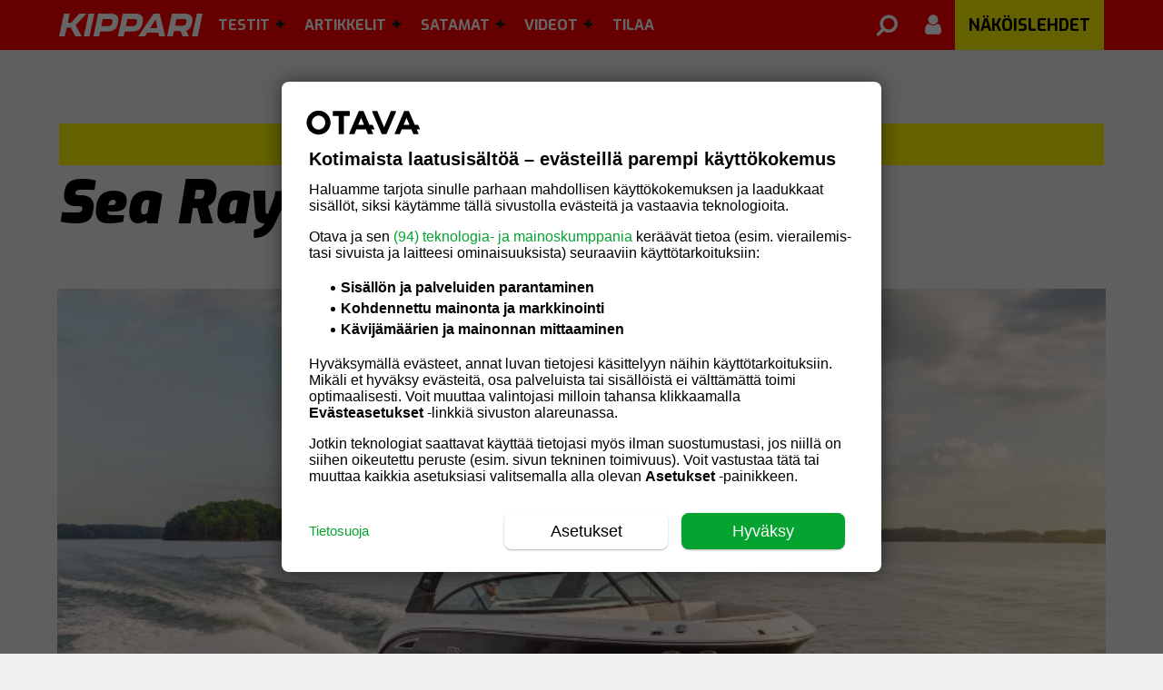

--- FILE ---
content_type: text/html; charset=UTF-8
request_url: https://kipparilehti.fi/avainsana/sea-ray/
body_size: 19805
content:
<!DOCTYPE html>
<html lang="fi" class="no-js">
<head>
  <meta charset="UTF-8">
  <meta name="viewport" content="width=device-width, initial-scale=1.0, maximum-scale=1.0, 
     user-scalable=0">
  <link rel="icon" type="image/png" sizes="16x16" href="https://kipparilehti.fi/wp-content/themes/om-kipparilehti-theme/favicon-16x16.png">
  <link rel="icon" type="image/png" sizes="32x32" href="https://kipparilehti.fi/wp-content/themes/om-kipparilehti-theme/favicon-32x32.png">
  <link rel="apple-touch-icon" sizes="57x57" href="https://kipparilehti.fi/wp-content/themes/om-kipparilehti-theme/assets/img/apple-icon-57.png">
  <link rel="apple-touch-icon" sizes="60x60" href="https://kipparilehti.fi/wp-content/themes/om-kipparilehti-theme/assets/img/apple-icon-60.png">
  <link rel="apple-touch-icon" sizes="72x72" href="https://kipparilehti.fi/wp-content/themes/om-kipparilehti-theme/assets/img/apple-icon-72.png">
  <link rel="apple-touch-icon" sizes="76x76" href="https://kipparilehti.fi/wp-content/themes/om-kipparilehti-theme/assets/img/apple-icon-76.png">
  <link rel="apple-touch-icon" sizes="114x114" href="https://kipparilehti.fi/wp-content/themes/om-kipparilehti-theme/assets/img/apple-icon-114.png">
  <link rel="apple-touch-icon" sizes="120x120" href="https://kipparilehti.fi/wp-content/themes/om-kipparilehti-theme/assets/img/apple-icon-120.png">
  <link rel="apple-touch-icon" sizes="144x144" href="https://kipparilehti.fi/wp-content/themes/om-kipparilehti-theme/assets/img/apple-icon-144.png">
  <link rel="apple-touch-icon" sizes="152x152" href="https://kipparilehti.fi/wp-content/themes/om-kipparilehti-theme/assets/img/apple-icon-152.png">
  <link rel="apple-touch-icon" sizes="180x180" href="https://kipparilehti.fi/wp-content/themes/om-kipparilehti-theme/assets/img/apple-icon-180.png">
  <link rel="manifest" href="https://kipparilehti.fi/wp-content/themes/om-kipparilehti-theme/manifest.json">

  <link rel="shortcut icon" href="https://kipparilehti.fi/wp-content/themes/om-kipparilehti-theme/favicon.ico">

  
  <!-- core preconnect scripts --><link rel="preconnect" href="https://ads.pubmatic.com" crossorigin="anonymous"><link rel="preconnect" href="https://storage.googleapis.com" crossorigin="anonymous"><link rel="preconnect" href="https://www.googletagmanager.com" crossorigin="anonymous"><link rel="preconnect" href="https://www.google-analytics.com" crossorigin="anonymous"><link rel="preconnect" href="https://www.googletagservices.com" crossorigin="anonymous"><link rel="preconnect" href="https://s3-eu-west-1.amazonaws.com" crossorigin="anonymous"><link rel="preconnect" href="https://fonts.gstatic.com" crossorigin="anonymous"><link rel="preconnect" href="https://cdnjs.cloudflare.com" crossorigin="anonymous"><link rel="preconnect" href="https://mainos.otavamedia.fi" crossorigin="anonymous"><link rel="preconnect" href="http://kipparilehti.lekane.net" crossorigin="anonymous"><!-- end of the core preconnect scripts --><!-- Core critical css --><style type="text/css">body.admin-bar .topbar{top:46px;max-width:100vw}@media screen and (min-width: 1230px){body.admin-bar .topbar{top:32px}}.topbar{background:red;color:#000;position:fixed;top:0;left:0;width:100%;height:55px;z-index:10;padding:0;transition:.3s;box-shadow:0px -1px 3px 0px rgba(0,0,0,.2)}.topbar .wrapper__outer{width:100vw;max-width:100%}@media screen and (min-width: 1180px){.topbar .wrapper__outer{position:relative;max-width:1180px}}.topbar__logo{background:url("/wp-content/themes/om-kipparilehti-theme//assets/img/kippari-logo.svg") left no-repeat;background-size:100% auto;width:158px;height:55px}@media screen and (min-width: 1180px){.topbar__logo{margin-left:15px}}.topbar__button{background-color:rgba(0,0,0,0);color:#fff;display:none;height:55px;width:42px;line-height:1;border:none;font-size:28px;margin:0;padding:0}@media screen and (max-width: 1180px){.topbar__logo{background:url("/wp-content/themes/om-kipparilehti-theme//assets/img/kippari-logo.svg") center no-repeat;background-size:100% auto;width:110px;height:48px;position:relative;float:left;margin-top:3px;margin-left:12px}.topbar__button{display:inline-block}}@media screen and (max-width: 1180px)and (max-width: 1180px){.topbar{display:block}}@media screen and (max-width: 370px){.topbar__logo{width:65px;margin-top:7px}}.left{float:left;order:-1}.right{float:right;order:99}.wrapper__outer{max-width:1180px;position:inherit;margin:0 auto}
1</style><!-- core preload --><link rel="preload" href="https://kipparilehti.fi/wp-content/mu-plugins/om-core/dist/main.min.css?ver=1762928236" as="style"><link rel="preload" href="https://kipparilehti.fi/wp-content/themes/om-kipparilehti-theme/assets/fonts/font-awesome.min.css?ver=4.7.0" as="style"><link rel="preload" href="https://kipparilehti.fi/wp-content/themes/om-kipparilehti-theme/dist/main.min.css?ver=1765869554" as="style"><link rel="preload" href="https://kipparilehti.fi/wp-content/mu-plugins/om-core/assets/js/vendor/jquery-3.5.1.min.js?ver=3.5.1" as="script"><link rel="preload" href="https://kipparilehti.fi/wp-content/mu-plugins/om-core/assets/js/vendor/webfontloader.js?ver=1.6.28" as="script"><link rel="preload" href="https://kipparilehti.fi/wp-content/mu-plugins/om-core/dist/index.js?ver=1762928236" as="script"><link rel="preload" href="https://kipparilehti.fi/wp-content/themes/om-kipparilehti-theme/assets/js/vendor/jquery.waypoints.min.js?ver=4.0.0" as="script"><!-- end of the core preload --><meta name="robots" content="index, follow, max-image-preview:large, max-snippet:-1, max-video-preview:-1">
	<style>img:is([sizes="auto" i], [sizes^="auto," i]) { contain-intrinsic-size: 3000px 1500px }</style>
	
	<!-- This site is optimized with the Yoast SEO plugin v26.4 - https://yoast.com/wordpress/plugins/seo/ -->
	<title>Sea Ray - Kipparilehti.fi</title>
	<link rel="canonical" href="https://kipparilehti.fi/avainsana/sea-ray/">
	<meta property="og:locale" content="fi_FI">
	<meta property="og:type" content="article">
	<meta property="og:title" content="Sea Ray - Kipparilehti.fi">
	<meta property="og:url" content="https://kipparilehti.fi/avainsana/sea-ray/">
	<meta property="og:site_name" content="Kipparilehti.fi">
	<script type="application/ld+json" class="yoast-schema-graph">{"@context":"https://schema.org","@graph":[{"@type":"CollectionPage","@id":"https://kipparilehti.fi/avainsana/sea-ray/","url":"https://kipparilehti.fi/avainsana/sea-ray/","name":"Sea Ray - Kipparilehti.fi","isPartOf":{"@id":"https://kipparilehti.fi/#website"},"primaryImageOfPage":{"@id":"https://kipparilehti.fi/avainsana/sea-ray/#primaryimage"},"image":{"@id":"https://kipparilehti.fi/avainsana/sea-ray/#primaryimage"},"thumbnailUrl":"https://kipparilehti.fi/wp-content/uploads/2025/11/searay.jpg","breadcrumb":{"@id":"https://kipparilehti.fi/avainsana/sea-ray/#breadcrumb"},"inLanguage":"fi"},{"@type":"ImageObject","inLanguage":"fi","@id":"https://kipparilehti.fi/avainsana/sea-ray/#primaryimage","url":"https://kipparilehti.fi/wp-content/uploads/2025/11/searay.jpg","contentUrl":"https://kipparilehti.fi/wp-content/uploads/2025/11/searay.jpg","width":782,"height":495},{"@type":"BreadcrumbList","@id":"https://kipparilehti.fi/avainsana/sea-ray/#breadcrumb","itemListElement":[{"@type":"ListItem","position":1,"name":"Home","item":"https://kipparilehti.fi/"},{"@type":"ListItem","position":2,"name":"Sea Ray"}]},{"@type":"WebSite","@id":"https://kipparilehti.fi/#website","url":"https://kipparilehti.fi/","name":"Kipparilehti.fi","description":"","publisher":{"@id":"https://kipparilehti.fi/#organization"},"potentialAction":[{"@type":"SearchAction","target":{"@type":"EntryPoint","urlTemplate":"https://kipparilehti.fi/haku/?q={search_term_string}"},"query-input":{"@type":"PropertyValueSpecification","valueRequired":true,"valueName":"search_term_string"}}],"inLanguage":"fi"},{"@type":"Organization","@id":"https://kipparilehti.fi/#organization","name":"Kippari","url":"https://kipparilehti.fi/","logo":{"@type":"ImageObject","inLanguage":"fi","@id":"https://kipparilehti.fi/#/schema/logo/image/","url":"https://kipparilehti.fi/wp-content/uploads/2019/12/kippari.png","contentUrl":"https://kipparilehti.fi/wp-content/uploads/2019/12/kippari.png","width":240,"height":50,"caption":"Kippari"},"image":{"@id":"https://kipparilehti.fi/#/schema/logo/image/"},"sameAs":["https://www.facebook.com/Kipparilehti/"]}]}</script>
	<!-- / Yoast SEO plugin. -->


<link rel="alternate" type="application/rss+xml" title="Kipparilehti.fi &raquo; Sea Ray avainsanan RSS-syöte" href="https://kipparilehti.fi/avainsana/sea-ray/feed/">

    <script>
      window.AsteikkoMagWidgets = {
        siteUrl: "https:\/\/kipparilehti.fi"      };
    </script>

    <link rel="stylesheet" id="asteikko-auth-style-css" href="https://kipparilehti.fi/wp-content/plugins/asteikko-auth-otavamedia/css/style.css?ver=3.0.5" type="text/css" media="print" onload="this.media='all';this.onload=null;">
<noscript><link rel="stylesheet" id="asteikko-auth-style-css" href="https://kipparilehti.fi/wp-content/plugins/asteikko-auth-otavamedia/css/style.css?ver=3.0.5" type="text/css" media="all">
</noscript><link rel="stylesheet" id="asmag_widgets_css-css" href="https://kipparilehti.fi/wp-content/plugins/asteikko-mag/dist/wp-widgets/index.css?ver=6.21.2-67928b343a4e93d76879e5e503996d22" type="text/css" media="print" onload="this.media='all';this.onload=null;">
<noscript><link rel="stylesheet" id="asmag_widgets_css-css" href="https://kipparilehti.fi/wp-content/plugins/asteikko-mag/dist/wp-widgets/index.css?ver=6.21.2-67928b343a4e93d76879e5e503996d22" type="text/css" media="all">
</noscript><link rel="stylesheet" id="wp-block-library-css" href="https://kipparilehti.fi/wp-includes/css/dist/block-library/style.min.css?ver=6.8.3" type="text/css" media="print" onload="this.media='all';this.onload=null;">
<noscript><link rel="stylesheet" id="wp-block-library-css" href="https://kipparilehti.fi/wp-includes/css/dist/block-library/style.min.css?ver=6.8.3" type="text/css" media="all">
</noscript><style id="classic-theme-styles-inline-css" type="text/css">
/*! This file is auto-generated */
.wp-block-button__link{color:#fff;background-color:#32373c;border-radius:9999px;box-shadow:none;text-decoration:none;padding:calc(.667em + 2px) calc(1.333em + 2px);font-size:1.125em}.wp-block-file__button{background:#32373c;color:#fff;text-decoration:none}
</style>
<style id="global-styles-inline-css" type="text/css">
:root{--wp--preset--aspect-ratio--square: 1;--wp--preset--aspect-ratio--4-3: 4/3;--wp--preset--aspect-ratio--3-4: 3/4;--wp--preset--aspect-ratio--3-2: 3/2;--wp--preset--aspect-ratio--2-3: 2/3;--wp--preset--aspect-ratio--16-9: 16/9;--wp--preset--aspect-ratio--9-16: 9/16;--wp--preset--color--black: #000000;--wp--preset--color--cyan-bluish-gray: #abb8c3;--wp--preset--color--white: #ffffff;--wp--preset--color--pale-pink: #f78da7;--wp--preset--color--vivid-red: #cf2e2e;--wp--preset--color--luminous-vivid-orange: #ff6900;--wp--preset--color--luminous-vivid-amber: #fcb900;--wp--preset--color--light-green-cyan: #7bdcb5;--wp--preset--color--vivid-green-cyan: #00d084;--wp--preset--color--pale-cyan-blue: #8ed1fc;--wp--preset--color--vivid-cyan-blue: #0693e3;--wp--preset--color--vivid-purple: #9b51e0;--wp--preset--gradient--vivid-cyan-blue-to-vivid-purple: linear-gradient(135deg,rgba(6,147,227,1) 0%,rgb(155,81,224) 100%);--wp--preset--gradient--light-green-cyan-to-vivid-green-cyan: linear-gradient(135deg,rgb(122,220,180) 0%,rgb(0,208,130) 100%);--wp--preset--gradient--luminous-vivid-amber-to-luminous-vivid-orange: linear-gradient(135deg,rgba(252,185,0,1) 0%,rgba(255,105,0,1) 100%);--wp--preset--gradient--luminous-vivid-orange-to-vivid-red: linear-gradient(135deg,rgba(255,105,0,1) 0%,rgb(207,46,46) 100%);--wp--preset--gradient--very-light-gray-to-cyan-bluish-gray: linear-gradient(135deg,rgb(238,238,238) 0%,rgb(169,184,195) 100%);--wp--preset--gradient--cool-to-warm-spectrum: linear-gradient(135deg,rgb(74,234,220) 0%,rgb(151,120,209) 20%,rgb(207,42,186) 40%,rgb(238,44,130) 60%,rgb(251,105,98) 80%,rgb(254,248,76) 100%);--wp--preset--gradient--blush-light-purple: linear-gradient(135deg,rgb(255,206,236) 0%,rgb(152,150,240) 100%);--wp--preset--gradient--blush-bordeaux: linear-gradient(135deg,rgb(254,205,165) 0%,rgb(254,45,45) 50%,rgb(107,0,62) 100%);--wp--preset--gradient--luminous-dusk: linear-gradient(135deg,rgb(255,203,112) 0%,rgb(199,81,192) 50%,rgb(65,88,208) 100%);--wp--preset--gradient--pale-ocean: linear-gradient(135deg,rgb(255,245,203) 0%,rgb(182,227,212) 50%,rgb(51,167,181) 100%);--wp--preset--gradient--electric-grass: linear-gradient(135deg,rgb(202,248,128) 0%,rgb(113,206,126) 100%);--wp--preset--gradient--midnight: linear-gradient(135deg,rgb(2,3,129) 0%,rgb(40,116,252) 100%);--wp--preset--font-size--small: 13px;--wp--preset--font-size--medium: 20px;--wp--preset--font-size--large: 36px;--wp--preset--font-size--x-large: 42px;--wp--preset--spacing--20: 0.44rem;--wp--preset--spacing--30: 0.67rem;--wp--preset--spacing--40: 1rem;--wp--preset--spacing--50: 1.5rem;--wp--preset--spacing--60: 2.25rem;--wp--preset--spacing--70: 3.38rem;--wp--preset--spacing--80: 5.06rem;--wp--preset--shadow--natural: 6px 6px 9px rgba(0, 0, 0, 0.2);--wp--preset--shadow--deep: 12px 12px 50px rgba(0, 0, 0, 0.4);--wp--preset--shadow--sharp: 6px 6px 0px rgba(0, 0, 0, 0.2);--wp--preset--shadow--outlined: 6px 6px 0px -3px rgba(255, 255, 255, 1), 6px 6px rgba(0, 0, 0, 1);--wp--preset--shadow--crisp: 6px 6px 0px rgba(0, 0, 0, 1);}:where(.is-layout-flex){gap: 0.5em;}:where(.is-layout-grid){gap: 0.5em;}body .is-layout-flex{display: flex;}.is-layout-flex{flex-wrap: wrap;align-items: center;}.is-layout-flex > :is(*, div){margin: 0;}body .is-layout-grid{display: grid;}.is-layout-grid > :is(*, div){margin: 0;}:where(.wp-block-columns.is-layout-flex){gap: 2em;}:where(.wp-block-columns.is-layout-grid){gap: 2em;}:where(.wp-block-post-template.is-layout-flex){gap: 1.25em;}:where(.wp-block-post-template.is-layout-grid){gap: 1.25em;}.has-black-color{color: var(--wp--preset--color--black) !important;}.has-cyan-bluish-gray-color{color: var(--wp--preset--color--cyan-bluish-gray) !important;}.has-white-color{color: var(--wp--preset--color--white) !important;}.has-pale-pink-color{color: var(--wp--preset--color--pale-pink) !important;}.has-vivid-red-color{color: var(--wp--preset--color--vivid-red) !important;}.has-luminous-vivid-orange-color{color: var(--wp--preset--color--luminous-vivid-orange) !important;}.has-luminous-vivid-amber-color{color: var(--wp--preset--color--luminous-vivid-amber) !important;}.has-light-green-cyan-color{color: var(--wp--preset--color--light-green-cyan) !important;}.has-vivid-green-cyan-color{color: var(--wp--preset--color--vivid-green-cyan) !important;}.has-pale-cyan-blue-color{color: var(--wp--preset--color--pale-cyan-blue) !important;}.has-vivid-cyan-blue-color{color: var(--wp--preset--color--vivid-cyan-blue) !important;}.has-vivid-purple-color{color: var(--wp--preset--color--vivid-purple) !important;}.has-black-background-color{background-color: var(--wp--preset--color--black) !important;}.has-cyan-bluish-gray-background-color{background-color: var(--wp--preset--color--cyan-bluish-gray) !important;}.has-white-background-color{background-color: var(--wp--preset--color--white) !important;}.has-pale-pink-background-color{background-color: var(--wp--preset--color--pale-pink) !important;}.has-vivid-red-background-color{background-color: var(--wp--preset--color--vivid-red) !important;}.has-luminous-vivid-orange-background-color{background-color: var(--wp--preset--color--luminous-vivid-orange) !important;}.has-luminous-vivid-amber-background-color{background-color: var(--wp--preset--color--luminous-vivid-amber) !important;}.has-light-green-cyan-background-color{background-color: var(--wp--preset--color--light-green-cyan) !important;}.has-vivid-green-cyan-background-color{background-color: var(--wp--preset--color--vivid-green-cyan) !important;}.has-pale-cyan-blue-background-color{background-color: var(--wp--preset--color--pale-cyan-blue) !important;}.has-vivid-cyan-blue-background-color{background-color: var(--wp--preset--color--vivid-cyan-blue) !important;}.has-vivid-purple-background-color{background-color: var(--wp--preset--color--vivid-purple) !important;}.has-black-border-color{border-color: var(--wp--preset--color--black) !important;}.has-cyan-bluish-gray-border-color{border-color: var(--wp--preset--color--cyan-bluish-gray) !important;}.has-white-border-color{border-color: var(--wp--preset--color--white) !important;}.has-pale-pink-border-color{border-color: var(--wp--preset--color--pale-pink) !important;}.has-vivid-red-border-color{border-color: var(--wp--preset--color--vivid-red) !important;}.has-luminous-vivid-orange-border-color{border-color: var(--wp--preset--color--luminous-vivid-orange) !important;}.has-luminous-vivid-amber-border-color{border-color: var(--wp--preset--color--luminous-vivid-amber) !important;}.has-light-green-cyan-border-color{border-color: var(--wp--preset--color--light-green-cyan) !important;}.has-vivid-green-cyan-border-color{border-color: var(--wp--preset--color--vivid-green-cyan) !important;}.has-pale-cyan-blue-border-color{border-color: var(--wp--preset--color--pale-cyan-blue) !important;}.has-vivid-cyan-blue-border-color{border-color: var(--wp--preset--color--vivid-cyan-blue) !important;}.has-vivid-purple-border-color{border-color: var(--wp--preset--color--vivid-purple) !important;}.has-vivid-cyan-blue-to-vivid-purple-gradient-background{background: var(--wp--preset--gradient--vivid-cyan-blue-to-vivid-purple) !important;}.has-light-green-cyan-to-vivid-green-cyan-gradient-background{background: var(--wp--preset--gradient--light-green-cyan-to-vivid-green-cyan) !important;}.has-luminous-vivid-amber-to-luminous-vivid-orange-gradient-background{background: var(--wp--preset--gradient--luminous-vivid-amber-to-luminous-vivid-orange) !important;}.has-luminous-vivid-orange-to-vivid-red-gradient-background{background: var(--wp--preset--gradient--luminous-vivid-orange-to-vivid-red) !important;}.has-very-light-gray-to-cyan-bluish-gray-gradient-background{background: var(--wp--preset--gradient--very-light-gray-to-cyan-bluish-gray) !important;}.has-cool-to-warm-spectrum-gradient-background{background: var(--wp--preset--gradient--cool-to-warm-spectrum) !important;}.has-blush-light-purple-gradient-background{background: var(--wp--preset--gradient--blush-light-purple) !important;}.has-blush-bordeaux-gradient-background{background: var(--wp--preset--gradient--blush-bordeaux) !important;}.has-luminous-dusk-gradient-background{background: var(--wp--preset--gradient--luminous-dusk) !important;}.has-pale-ocean-gradient-background{background: var(--wp--preset--gradient--pale-ocean) !important;}.has-electric-grass-gradient-background{background: var(--wp--preset--gradient--electric-grass) !important;}.has-midnight-gradient-background{background: var(--wp--preset--gradient--midnight) !important;}.has-small-font-size{font-size: var(--wp--preset--font-size--small) !important;}.has-medium-font-size{font-size: var(--wp--preset--font-size--medium) !important;}.has-large-font-size{font-size: var(--wp--preset--font-size--large) !important;}.has-x-large-font-size{font-size: var(--wp--preset--font-size--x-large) !important;}
:where(.wp-block-post-template.is-layout-flex){gap: 1.25em;}:where(.wp-block-post-template.is-layout-grid){gap: 1.25em;}
:where(.wp-block-columns.is-layout-flex){gap: 2em;}:where(.wp-block-columns.is-layout-grid){gap: 2em;}
:root :where(.wp-block-pullquote){font-size: 1.5em;line-height: 1.6;}
</style>
<link rel="stylesheet" id="om-core-styles-css" href="https://kipparilehti.fi/wp-content/mu-plugins/om-core/dist/main.min.css?ver=1762928236" type="text/css" media="all">
<link rel="stylesheet" id="kipparilehti-fontawesome-style-css" href="https://kipparilehti.fi/wp-content/themes/om-kipparilehti-theme/assets/fonts/font-awesome.min.css?ver=4.7.0" type="text/css" media="print" onload="this.media='all';this.onload=null;">
<noscript><link rel="stylesheet" id="kipparilehti-fontawesome-style-css" href="https://kipparilehti.fi/wp-content/themes/om-kipparilehti-theme/assets/fonts/font-awesome.min.css?ver=4.7.0" type="text/css" media="all">
</noscript><link rel="stylesheet" id="kipparilehti-main-style-css" href="https://kipparilehti.fi/wp-content/themes/om-kipparilehti-theme/dist/main.min.css?ver=1765869554" type="text/css" media="print" onload="this.media='all';this.onload=null;">
<noscript><link rel="stylesheet" id="kipparilehti-main-style-css" href="https://kipparilehti.fi/wp-content/themes/om-kipparilehti-theme/dist/main.min.css?ver=1765869554" type="text/css" media="all">
</noscript><link rel="stylesheet" id="om-footer-css" href="https://kipparilehti.fi/wp-content/plugins/om-footer/assets/css/om-footer.css?ver=1.1.0" type="text/css" media="print" onload="this.media='all';this.onload=null;">
<noscript><link rel="stylesheet" id="om-footer-css" href="https://kipparilehti.fi/wp-content/plugins/om-footer/assets/css/om-footer.css?ver=1.1.0" type="text/css" media="all">
</noscript><link rel="stylesheet" id="style_login_widget-css" href="https://kipparilehti.fi/wp-content/plugins/miniorange-oauth-oidc-single-sign-on-single/resources/css/style_login_widget.css?ver=6.8.3" type="text/css" media="print" onload="this.media='all';this.onload=null;">
<noscript><link rel="stylesheet" id="style_login_widget-css" href="https://kipparilehti.fi/wp-content/plugins/miniorange-oauth-oidc-single-sign-on-single/resources/css/style_login_widget.css?ver=6.8.3" type="text/css" media="all">
</noscript>    <script type="text/javascript" id="om-website-analytics">
      analyticsEvent = function() {};
      analyticsSocial = function() {};
      analyticsVPV = function() {};
      analyticsClearVPV = function() {};
      analyticsForm = function() {};
      window.dataLayer = window.dataLayer || [];
      dataLayer.push({"PageType":"Avainsana","PaidUser":false,"UserLevel":1,"RequiredAccessLevel":1,"PaidContent":false,"PaywallState":"Open"});
    </script>
<script type="text/javascript" src="https://kipparilehti.fi/wp-content/mu-plugins/om-core/assets/js/vendor/jquery-3.5.1.min.js?ver=3.5.1" id="jquery-js"></script>
<script type="text/javascript" src="https://kipparilehti.fi/wp-content/plugins/om-preact-components/dist/main.js?ver=1760969488" id="om-preact-components-js"></script>
<link rel="https://api.w.org/" href="https://kipparilehti.fi/wp-json/"><link rel="alternate" title="JSON" type="application/json" href="https://kipparilehti.fi/wp-json/wp/v2/tags/1314"><link rel="EditURI" type="application/rsd+xml" title="RSD" href="https://kipparilehti.fi/xmlrpc.php?rsd">
<meta name="generator" content="WordPress 6.8.3">
<!-- Head tag start, do not remove -->

<!-- // kipparilehti.fi -->

<meta name="facebook-domain-verification" content="ka4eswfpc2n7jebw1pztwehbtue4bi">

<style>
	[id*=dfp__desk-1] {
		margin: 30px 0 12px;
	}
	[id*=dfp__desk-2] {
		padding: 30px 0;
	}
	[id*=dfp__mob] {
		margin: 30px 0;
	}
</style>

<!-- Gravito CMP start-->
<script src="https://storage.googleapis.com/om-gravito-cmp/om_gravito_stubScriptTag.js"></script>
<script async src="https://storage.googleapis.com/om-gravito-cmp/otavaScript.js"></script>
<!-- Gravito CMP end-->

<script async src="https://securepubads.g.doubleclick.net/tag/js/gpt.js"></script>
<script async="async" src="https://functions.adnami.io/api/macro/adsm.macro.kipparilehti.fi.js"></script>

<script type="text/javascript">

	var dfpDebug = false;
	if (document.location.href.indexOf("dfpdebug=1") > -1 || dfpDebug) {
		dfpDebug = true;
	}

	//var hbmMainScript = document.createElement('script');
	//hbmMainScript.src = window.innerWidth >= 1020 ? 'https://otava-cdn.relevant-digital.com/static/tags/5e4c4c2c53ca952a90fa7f3f.js' : 'https://otava-cdn.relevant-digital.com/static/tags/5e4c4c2c53ca952a90fa7f25.js';
	//document.head.appendChild(hbmMainScript);

	// Async load of cx.js
	(function(d,s,e,t){e=d.createElement(s);e.type='text/java'+s;e.async='async';
	e.src='http'+('https:'===location.protocol?'s://s':'://')+'cdn.cxense.com/cx.js';
	t=d.getElementsByTagName(s)[0];t.parentNode.insertBefore(e,t);})(document,'script');

	var cxContextualIds = [], cxSegmentIds = [];
	var contextualIds = [];

	var cX = cX || { options: { tcf20: true } }; cX.callQueue = cX.callQueue || [];
	if (dfpDebug) {console.log('cXsegmentIds1: ' + cxSegmentIds)}

/*
	var cX = cX || { options: { tcf20: true } }; cX.callQueue = cX.callQueue || [];
	cX.callQueue.push(['invoke', function() {
		if (dfpDebug) {console.log('Calling cX.getUserSegmentIds...')}
		cX.getUserSegmentIds({persistedQueryId:'ddee45f92e46c9d916ef93a53159afc1fe9f5f7b', callback:initDFP});
		if (dfpDebug) {console.log('Received cX.getUserSegmentIds and calling initDFP()...')}
	}]);
*/

	checkCMPConditions(tcstring_decoded, [1,3,4], [], [412], []).then(result => {
		if (result) {
			if (dfpDebug) {console.log("Consents met: PIANO IS GOOD TO GO...")}
			if (dfpDebug) {console.log("cX can load via tcstring...")}
			var useLsCxSegments = false;

			if (location.href.indexOf('testlscx=1') > -1) {

				console.log('testlscx=1');
				if(typeof window.localStorage === 'object' && typeof window.localStorage.getItem === 'function') {
					console.log('LS_cXsegmentIds: ' + localStorage.getItem("_cX_segmentInfo"));
					cxSegmentIds = localStorage.getItem("_cX_segmentInfo").split(',');
					console.log('cxSegmentIds arr length: ' + cxSegmentIds.length);
					if (cxSegmentIds.length > 10) {
						setTimeout(function(){
							initDFP(cxSegmentIds);
							useLsCxSegments = true;
							if (dfpDebug) {console.log('initDFP with lsCxSegments...')}
						}, 30);
					}
				}

			}

			var checkCxLoaded = setInterval(() => {
				if (cX.loaded) {
					clearInterval(checkCxLoaded);
					if (dfpDebug) {console.log("cX is loaded!")}
					cX.getSegments('f1ab28b7c9202ce3defa8bb2979a88f90c7a5ab2', function(segments) {

						cX.Array.forEach(segments, function (cxTypedSegment, index) {
							if (cxTypedSegment.type == 'contextual') {
								cxContextualIds.push(cxTypedSegment.id);
							} else if (cxTypedSegment.type == 'traffic') {
								cxSegmentIds.push(cxTypedSegment.id);
							}
						});
						if(typeof window.localStorage === 'object' && typeof window.localStorage.getItem === 'function') {
							localStorage.setItem("_cX_segmentInfo", cxSegmentIds.join(","));
						}
						//waitForVariable("adslotsDefined").then(() => {
						//	if (dfpDebug) {console.log("adslots has been defined...")}
						//	initDFP(cxSegmentIds);
						//});
						if (!useLsCxSegments) {
							initDFP(cxSegmentIds);
							if (dfpDebug) {console.log('initDFP with cX.getSegments...')}
						}

					});
				}
			}, 20);

		} else {

			if (dfpDebug) {console.log("Consents NOT met: CAN NOT USE PIANO!!!")}
			__tcfapi("addEventListener", 2, function (TCData) {
				if (dfpDebug) {console.log('Got an answer from TCData...')}
				if (TCData.tcString && "cmpuishown" === TCData.eventStatus || 'tcloaded' === TCData.eventStatus || 'useractioncomplete' === TCData.eventStatus) {
					initDFP(cxSegmentIds);
				}
			});

		}
	});

	var adLocation = 'content';
	var hideAllAds = false;
	var userdpbjs = false;
	var hb_setup = 'owpbjs';

	var articleCategory = '', articleCategories = '', recipeTheme = '', articleTags = '', articleSection = '';

	if (window.dataLayer) {
		dataLayer.forEach(function (dataLayerItem) {
			if (dataLayerItem['PrimaryCategory'] !== '' && dataLayerItem['PrimaryCategory'] !== undefined) {
				articleCategory = dataLayerItem['PrimaryCategory'].toLocaleString().toLowerCase().replace(/, /g, ',');
				if (dfpDebug) {console.log('ArticleCategory: ' + articleCategory);}
			}
			if (dataLayerItem['Categories'] !== '' && dataLayerItem['Categories'] !== undefined) {
				articleCategories = dataLayerItem['Categories'].toLocaleString().toLowerCase().replace(/, /g, ',');
				if (dfpDebug) {console.log('Categories: ' + articleCategories);}
			}
			if (dataLayerItem['Tags'] !== '' && dataLayerItem['Tags'] !== undefined) {
				articleTags = dataLayerItem['Tags'].toLocaleString().toLowerCase().replace(/, /g, ',');
				if (dfpDebug) {console.log('Tags: ' + articleTags);}
			}
			if (dataLayerItem['Section'] !== '' && dataLayerItem['Section'] !== undefined) {
				articleSection = dataLayerItem['Section'].toLowerCase().replace(/, /g, ',');
				if (dfpDebug) {console.log('ArticleSection: ' + articleSection);}
			}
		});
	} else {
		console.error('DataLayer is not defined.')
	}

	var rnd = Math.floor(Math.random() * 50);
	console.log('rnd: ' + rnd + ', fpa: ' + cmpGetCookie('fullpagead'))

	function getLeikiContextual() {

		if (!window.dataLayer) {
			console.error('LeikiSmartProfiles: dataLayer is not defined.')
			return;
		}

		var SmartProfiles = {};
		var FilteredKeywords = [];
		var dataLayerKey = 'LeikiSmartProfiles';
		var keywordFilters = {
			aste_helsinki: {
				relevance: 2,
				reversedSlotsLeft: 5,
			},
			iabtier1: {
				relevance: 15,
				reversedSlotsLeft: 5,
			}
		}

		// Find correct object by key from dataLayer.
		dataLayer.forEach(function (dataLayerItem) {
			// If dataLayer item have object named by dataLayerKey
			// eg. datalayer.LeikiSmartProfiles
			if (dataLayerItem[dataLayerKey]) {
				SmartProfiles = dataLayerItem[dataLayerKey];
			};
		});

		// First get all object keys of SmartProfiles. Keys are SmartProfile classifications.
		// Then go through all the classifications
		Object.keys(SmartProfiles).forEach(function (classification) {
			// Use only keywordFilters classifications
			if (classification in keywordFilters) {
				// Go throug all classification objects. In object we have array of keywords.
				SmartProfiles[classification].forEach(function (keyword) {
					// Filter out all keywords what doesn't meat minium relevance level
					var isMeaningful = keywordFilters[classification].relevance < keyword.relevance;
					if (isMeaningful && keywordFilters[classification].reversedSlotsLeft > 0) {
						keywordFilters[classification].reversedSlotsLeft--;
						FilteredKeywords.push(keyword.ID);
					}
				});
			}
		});

		// Convert array to string. Keywords are separated by , by default
		return FilteredKeywords.length > 0 ? FilteredKeywords.join() : null;

	}

	function cmpGetCookie(cname) {
		var name = cname + "=";
		var ca = document.cookie.split(';');
		for(var i = 0; i < ca.length; i++) {
			var c = ca[i];
			while (c.charAt(0) == ' ') {
				c = c.substring(1);
			}
			if (c.indexOf(name) == 0) {
				return c.substring(name.length, c.length);
			}
		}
		return "";
	}

	var leiki_contextual = getLeikiContextual();

	var deliveryType = '';
	
	checkCMPConditions(tcstring_decoded, [1,3,4], [2,7,9,10], [], [755]).then(result => {
		if (result) {
			if (dfpDebug) {console.log("Consent met: GAM IS ALLOWED TO SERVE personalized ads...")}
			//googletag.pubads().setTargeting("deliveryType", "normal");
			deliveryType = 'normal';
		} else {
			checkCMPConditions(tcstring_decoded, [1], [2,7,9,10], [], [755]).then(result => {
				if (result) {
					if (dfpDebug) {console.log("Consent met: GAM IS ALLOWED TO SERVE Non-personalized ads...")}
					//googletag.pubads().setTargeting("deliveryType", "npa");
					deliveryType = 'npa';
				} else {
					checkCMPConditions(tcstring_decoded, [], [2,7,9,10], [], [755]).then(result => {
						if (result) {
							if (dfpDebug) {console.log("Consent met: GAM IS ALLOWED TO SERVE Limited ads...")}
							//googletag.pubads().setTargeting("deliveryType", "lads");
							deliveryType = 'lads';
							useHBM = false;
						} else {
							if (dfpDebug) {console.log("Consent not met: GAM IS ALLOWED TO SERVE TAD...")}
							//googletag.pubads().setTargeting("deliveryType", "tad");
							deliveryType = 'tad';
							useHBM = false;
						}
					});
				}
			});
		}
	});

	var dfpConfig = {"location":"content","serviceName":"kipparilehti","slots":["desk-1","desk-2","in-text","rectangle-1","mob-1","mob-2","topad-mob","interstitial","native-card-1"],"serviceStarted":""};

	var googletag = googletag || {};
	googletag.cmd = googletag.cmd || [];
	window.dfp = {
		visibility: document.documentElement.clientWidth >= 1020 ? "desktop" : "mobile",
		networkcode: "135812570",
		initialized: !1,
		definedAds: {},
		lazyload: !1,
		enableAsync: 1,
		slots: {
			"desk-1": {
				sizes: [[728, 90], [980, 120], [980, 400], [980, 552]],
				visibility: "desktop"
			},
			"desk-2": {
				sizes: [[300, 250], [300, 300], [300, 600], [728, 90], [980, 120], [980, 400], [980, 552]],
				visibility: "desktop"
			},
			"rectangle-1": {
				sizes: [[300, 250], [300, 300], [300, 600]],
				visibility: "desktop"
			},
			interstitial: {
				sizes: [1, 1],
				visibility: "all"
			},
			"mob-1": {
				sizes: [[360, 640], [320, 320], [300, 600], [300, 431], [300, 300], [300, 250], [300, 150]],
				visibility: "mobile"
			},
			"mob-2": {
				sizes: [[360, 640], [320, 320], [300, 600], [300, 431], [300, 300], [300, 250], [300, 150]],
				visibility: "mobile"
			},
			'topad-mob': {
				sizes: [[1, 2]],
				visibility: 'mobile'
			},
			"native-card-1": {
				sizes: [[1, 1], ['fluid']],
				visibility: 'all'
			}
		},

		pbConfig: {
			desktop: {
				script: "https://otava-cdn.relevant-digital.com/static/tags/5e4c4c2c53ca952a90fa7f3f.js",
				configId: {
					frontpage: "60ae1725a40a14702422f9d6",
					content: "60ae17374d1ad98a3e22f9d7"
				}
			},
			mobile: {
				script: "https://otava-cdn.relevant-digital.com/static/tags/5e4c4c2c53ca952a90fa7f25.js",
				configId: {
					frontpage: "60ae17ea926da7b33c22f9d8",
					content: "60ae17f21ba242bb6e22f9d9"
				}
			}
		},

		registerAdslots: function (activeSlots) {
			// Unlike the name indicates, this actually removes the adslots that weren't defined.
			for (adslot in this.slots) {
				if (activeSlots.indexOf(adslot) < 0) {
					delete this.slots[adslot];
				}
			}
		},

		displayAdslot: function (id) {

			//if (!this.initialized) this.init();

			var that = this;
			var parts = id.split('__');
			var parts = parts[1].split('_');

			var slotName = parts[0];
	
			// Checking that the native adslot is known and visibility matches
			if (slotName.includes('native') && this.slots.hasOwnProperty(slotName)) {
	
				googletag.cmd.push(function () {
					that.defineNative(id, slotName);
					googletag.display(id);
				});
	
			} else {
	
				// Checking that the adslot is known and visibility matches
				if (this.slots.hasOwnProperty(slotName) && ["all", this.visibility].indexOf(this.slots[slotName]['visibility'] || 'all') >= 0) {
					googletag.cmd.push(function () {
						var slot = that.defineSlot(slotName, id);
						googletag.display(id);
					});
				}
			}

			// Checking that the adslot is known and visibility matches
			//if (this.slots.hasOwnProperty(parts[0]) && ["all", this.visibility].indexOf(this.slots[parts[0]]['visibility'] || 'all') >= 0) {
			//	googletag.cmd.push(function () {
			//		var slot = that.defineSlot(parts[0], id);
			//		googletag.display(id);
			//		//googletag.pubads().refresh([slot]);
			//	});
			//}

		},

		defineSlot: function (slotName, id) {

			var id = id || 'dfp__' + slotName;
			var path = this.networkcode + '/' + dfpConfig.serviceName + '/' + dfpConfig.location + '/' + slotName;
			if (slotName == 'interstitial' || slotName.includes('topad-')) {
				path = this.networkcode + '/' + dfpConfig.serviceName + '/content/' + slotName;
			}
			this.definedAds[id] = true;

			if (typeof this.slots[slotName]['sizes'] !== 'undefined') {
				return googletag.defineSlot(path, this.slots[slotName]['sizes'], id).addService(googletag.pubads());
			} else {
				return googletag.defineOutOfPageSlot(path, id).addService(googletag.pubads());
			}

		},

		defineNative: function(opt_div, slotName) {
			var opt_div = opt_div || 'dfp__' + slotName;
			var adUnitPath = this.networkcode + '/kipparilehti/native/' + slotName;
			this.definedAds[opt_div] = true;
			//return googletag.defineSlot(adUnitPath, 'fluid', opt_div).addService(googletag.pubads());
			return googletag.defineSlot(adUnitPath, this.slots[slotName]['sizes'], opt_div).addService(googletag.pubads()).setTargeting('adslotid', opt_div.replace('dfp__',''));
		},

		init: function (cXsegmentIds) {

			if (dfpDebug) {console.log('Initin segmentit: ' + cXsegmentIds)}

			var that = this;

			if (!dfpConfig.hasOwnProperty('serviceName')) {
				console.log('DFP service name not set');
				return;
			}

			this.registerAdslots(dfpConfig.slots);

			if (!dfpConfig.serviceStarted) {

				googletag.cmd.push(function () {

					// Adding some targeting parameters for adOps
					googletag.pubads().setTargeting('url_domain', window.location.host)
					googletag.pubads().setTargeting('url_path', window.location.pathname)
					googletag.pubads().setTargeting('url_params', window.location.search.substring(1));
					if (rnd >= 0) {hb_setup = 'pbjs';}
					googletag.pubads().setTargeting("hb_setup", hb_setup);

					var m = document.cookie.match(/frosmo_keywords=.([^;$]+)/);
					if(m != null &&  m.length) {
						googletag.pubads().setTargeting("frosmo", m[1].split("."))
					}

					if (leiki_contextual !== null) {
						if (dfpDebug) {console.log('leiki_contextual_api success:', leiki_contextual);}
						googletag.pubads().setTargeting("leiki_contextual", leiki_contextual);
					}

					if (window.dataLayer) {

						//articleCategory = google_tag_manager["GTM-K5WDX4"].dataLayer.get('PrimaryCategory');
						//articleCategories = google_tag_manager["GTM-K5WDX4"].dataLayer.get('Categories');
						//recipeTheme = google_tag_manager["GTM-K5WDX4"].dataLayer.get('RecipeTheme');
						//articleTags = google_tag_manager["GTM-K5WDX4"].dataLayer.get('Tags');

						if (articleCategory != undefined && articleCategory != '') {
							googletag.pubads().setTargeting("articlecategory", articleCategory.toLowerCase());
							if (dfpDebug) {console.log('Targeting for articlecategory: ' + articleCategory.toLowerCase());}
						}
						if (articleCategories != undefined && articleCategories != '') {
							googletag.pubads().setTargeting("articlecategories", articleCategories.toLowerCase());
							if (dfpDebug) {console.log('Targeting for articlecategories: ' + articleCategories.toLowerCase());}
						}
						if (articleSection != undefined && articleSection != '') {
							googletag.pubads().setTargeting("articlesection", articleSection.toLowerCase());
							if (dfpDebug) {console.log('Targeting for articlesection: ' + articleSection.toLowerCase());}
						}
						if (articleTags != undefined && articleTags != '') {
							googletag.pubads().setTargeting("articlekeywords", articleTags.toLowerCase().replace(/, /g, ','));
							if (dfpDebug) {console.log('Targeting for articlekeywords: ' + articleTags.toLowerCase().replace(/, /g, ','));}
						}

					} else {
						console.error('DataLayer not ready for targeting...')
					}

					googletag.pubads().addEventListener('slotRenderEnded', function(event) {

						//if (event.slot.getSlotElementId().indexOf('dfp__native-card-1') > -1) {
						//	if (event.isEmpty) {
						//		const slotId = event.slot.getSlotElementId();
						//		jQuery('#' + slotId).parent('li').remove();
						//	}
						//}

						if (event.slot.getSlotElementId().indexOf('dfp__interstitial') > -1) {
							if (event.isEmpty) {
								if (dfpDebug) {console.log('Fpa is empty, calling webinterstitial...')}
								window.canRunWebInterstitial = true;
							} else {
								if (dfpDebug) {console.log('BBW: preventing sticky player when fpa was shown...')}
								window.bluebillywig = window.bluebillywig || {};
								window.bluebillywig.cmd = window.bluebillywig.cmd || [];
								//window.bluebillywig.cmd.push(function($$api) {
								//	//const originalStickyMode = $$api.getPlayoutData().stickyMode;
								//	$$api.updatePlayout({stickyMode: 'none'});
								//	//$$api.updatePlayout({stickyMode: originalStickyMode});
								//});
								window.bluebillywig.cmd.push({
									playerId: '/p/inarticle/a/kipparilehti',
									callback: function($$api) {
										$$api.updatePlayout({stickyMode: 'none'});
									}
								});
							}
						}

					});

					if (cXsegmentIds !== null && cXsegmentIds !== undefined) {
						if (dfpDebug) {console.log('DFP setTargetiging CxSegments: ' + cXsegmentIds)}
						googletag.pubads().setTargeting("CxSegments", cXsegmentIds);
					}

					googletag.pubads().setTargeting("CxContext", cxContextualIds.join());

					googletag.pubads().enableSingleRequest();
					googletag.pubads().collapseEmptyDivs();

					var renderMarginPercent = Math.random() < 1/3 ? 30 : Math.random() < 1/2 ? 60 : 90;
					googletag.pubads().setTargeting("experiments", "lazyload_" + renderMarginPercent);
					googletag.pubads().enableLazyLoad({
						fetchMarginPercent: 100,
						renderMarginPercent: renderMarginPercent,
						mobileScaling: 1
					});
					if (dfpDebug) {console.log('renderMarginPercent: ' + renderMarginPercent)}

					googletag.pubads().setTargeting("deliveryType", deliveryType);

					var ppid = btoa(JSON.parse(JSON.parse(localStorage.getItem('gravito-microprofile-data'))).i);
					if (ppid != null) {
						googletag.pubads().setPublisherProvidedId(ppid);
						if (dfpDebug) {console.log('ppid: ' + ppid)}
					}

					// Disable initial load, we will use refresh() to fetch ads.
					// Calling this function means that display() calls just
					// register the slot as ready, but do not fetch ads for it.
					googletag.pubads().disableInitialLoad();

					// Starting the service
					googletag.enableServices();

					dfpConfig.serviceStarted = true;

				});

			}

			this.initialized = true;
			if (dfpDebug) {console.log('DFP initialized...')}

		}

	};

</script>


<script type="text/javascript">

	var rdads = document.createElement('script');
	rdads.async = true;
	var useSSL = 'https:' == document.location.protocol;
	rdads.src = window.dfp.pbConfig[window.dfp.visibility].script;
	var node = document.getElementsByTagName('script')[0];
	node.parentNode.insertBefore(rdads, node);

	var pbjsConf = window.dfp.pbConfig[window.dfp.visibility].configId[adLocation];
	if (dfpDebug) {console.log('pbjsConf in use ' + pbjsConf);}

	function initDFP(cXsegmentIds) {

		if (dfpDebug) {console.log('cSsegmentIds: ' + cXsegmentIds)}
		if( window.dfp !== undefined ) {
			if (dfpDebug) {console.log('initDFP() called by cX.getUserSegmentIds ' + cXsegmentIds + '...')}
			setTimeout(function(){
				window.dfp.init(cXsegmentIds);
			}, 1);
			//window.dfp.init(["desk-1", "rectangle-1", "rectangle-2", "sky-scraper-1", "sky-scraper-2", "mob-1"]);
			setTimeout(function(){
				initHBM(cXsegmentIds);
			}, 1);
		} else {
			console.log('DFP init failed: window.dfp missing!');
		}

	}

	function initHBM(cXsegmentIds) {

		if (dfpDebug) {console.log('initHBM called...')}

		var hbArticleTags = articleTags != '' ? articleTags.split() : [];
		var hbArticleCategories = articleCategories != '' ? [...new Set(articleCategory.split(',').concat(articleCategories.split(',')))] : [];

		window.relevantDigital = window.relevantDigital || {};
		relevantDigital.cmd = relevantDigital.cmd || [];
		relevantDigital.cmd.push(function() {
			relevantDigital.addPrebidConfig({
				ortb2: {
					site: {
						//keywords: contextualIds.join(),
						ext: {
							data: {
								CxContext: Object.values(cxContextualIds),
								articleCategories: hbArticleCategories,
								articleTags: hbArticleTags
							}
						}
					}
				}
			});
			relevantDigital.loadPrebid({
				configId: pbjsConf,
				manageAdserver: false, //Manage adserver set to off.
				collapseEmptyDivs: true,
				collapseBeforeAdFetch: false,
				noGpt: true,
				allowedDivIds: null, // set to an array to only load certain <div>s, example - ["divId1", "divId2"]
				noSlotReload: false, // set true to only load ad slots that have never been loaded
				onBeforeAuctionSetup: function(params) {
					params.auction.adUnits.forEach(function(unit) {
						unit.bids.forEach(function(bid){
							if (bid.bidder == 'appnexus') {
								bid.params.keywords = {cxSegments: cXsegmentIds, CxContext: cxContextualIds, articleTags: hbArticleTags, articleCategories: hbArticleCategories};
								if (dfpDebug) {console.log('Setting params for Xandr bidder...')}
							}
						})
					})
				}
			});
		});

	}

</script>


<!-- DFP End -->



<script async id="ebx" src="//applets.ebxcdn.com/ebx.js"></script>

<!-- Google Tag Manager -->
<script>(function(w,d,s,l,i){w[l]=w[l]||[];w[l].push({'gtm.start':
new Date().getTime(),event:'gtm.js'});var f=d.getElementsByTagName(s)[0],
j=d.createElement(s),dl=l!='dataLayer'?'&l='+l:'';j.async=true;j.src=
'https://www.googletagmanager.com/gtm.js?id='+i+dl;f.parentNode.insertBefore(j,f);
})(window,document,'script','dataLayer','GTM-PPH7P3');</script>
<!-- End Google Tag Manager -->

<!-- Otava Analytiikka -->
<script>(function(w,d,s,l,i){w[l]=w[l]||[];w[l].push({'gtm.start':
new Date().getTime(),event:'gtm.js'});var f=d.getElementsByTagName(s)[0],
j=d.createElement(s),dl=l!='dataLayer'?'&l='+l:'';j.async=true;j.src=
'https://www.googletagmanager.com/gtm.js?id='+i+dl;f.parentNode.insertBefore(j,f);
})(window,document,'script','dataLayer','GTM-TSMVFP56');</script>
<!-- End Google Tag Manager -->

<!-- Otava Business Logic -->
<script>(function(w,d,s,l,i){w[l]=w[l]||[];w[l].push({'gtm.start':
new Date().getTime(),event:'gtm.js'});var f=d.getElementsByTagName(s)[0],
j=d.createElement(s),dl=l!='dataLayer'?'&l='+l:'';j.async=true;j.src=
'https://www.googletagmanager.com/gtm.js?id='+i+dl;f.parentNode.insertBefore(j,f);
})(window,document,'script','dataLayer','GTM-T56W3Z7');</script>
<!-- End Google Tag Manager -->

<!-- Head tag end, do not remove --><!-- AWPO lazy-load marker -->  <script type="text/javascript">
    window.om = window.om || {};
    window.om.wp_nonce  = "7252733a0a";
    window.om.client_id = "c0c585c0-b92a-4911-ae2c-def7754f7f0c";
    window.om.auth_url  = "https://tili.otavamedia.fi";
  </script>
</head>
<body class="archive tag tag-sea-ray tag-1314 wp-theme-om-kipparilehti-theme blog-1">
<!-- Body tag start, do not remove -->

<!-- Google Tag Manager (noscript) -->
<noscript><iframe src="https://www.googletagmanager.com/ns.html?id=GTM-PPH7P3" height="0" width="0" style="display:none;visibility:hidden"></iframe></noscript>
<!-- End Google Tag Manager (noscript) -->

 <!-- Google Tag Manager (noscript) -->
<noscript><iframe src="https://www.googletagmanager.com/ns.html?id=GTM-TSMVFP56" height="0" width="0" style="display:none;visibility:hidden"></iframe></noscript>
<!-- End Google Tag Manager (noscript) -->

<!-- Google Tag Manager (noscript) -->
<noscript><iframe height="0" width="0" style="display:none;visibility:hidden" data-src="https://www.googletagmanager.com/ns.html?id=GTM-T56W3Z7" class="awpo-lazy"></iframe></noscript>
<!-- End Google Tag Manager (noscript) -->

<!-- Body tag end, do not edit or remove --><header class="topbar">
  <div class="wrapper__outer">
    <a class="topbar__logo left" href="https://kipparilehti.fi/"></a>
    <nav class="navigation-menu">
      <ul id="topmenu" class="navigation-menu__menu left"><li id="menu-item-36124" class="menu-item menu-item-type-custom menu-item-object-custom menu-item-has-children menu-item-36124"><a href="https://kipparilehti.fi/kategoria/testit/">Testit</a>
<ul class="sub-menu">
	<li id="menu-item-299833" class="menu-item menu-item-type-post_type menu-item-object-post menu-item-299833"><a href="https://kipparilehti.fi/venetestit-kippari/">Venetestit (Kippari)</a></li>
	<li id="menu-item-361109" class="menu-item menu-item-type-post_type menu-item-object-post menu-item-361109"><a href="https://kipparilehti.fi/venetestit-vene-lehti/">Venetestit (Vene-lehti)</a></li>
	<li id="menu-item-299834" class="menu-item menu-item-type-post_type menu-item-object-post menu-item-299834"><a href="https://kipparilehti.fi/kokemuksia-veneestani/">Käytetyt veneet</a></li>
	<li id="menu-item-316651" class="menu-item menu-item-type-post_type menu-item-object-post menu-item-316651"><a href="https://kipparilehti.fi/moottoritestit/">Moottoritestit</a></li>
</ul>
</li>
<li id="menu-item-36123" class="menu-item menu-item-type-custom menu-item-object-custom menu-item-has-children menu-item-36123"><a href="https://kipparilehti.fi/kategoria/jutut/">Artikkelit</a>
<ul class="sub-menu">
	<li id="menu-item-361094" class="menu-item menu-item-type-taxonomy menu-item-object-category menu-item-361094"><a href="https://kipparilehti.fi/kategoria/artikkelit/">Artikkelit</a></li>
	<li id="menu-item-361112" class="menu-item menu-item-type-taxonomy menu-item-object-category menu-item-361112"><a href="https://kipparilehti.fi/kategoria/huolto-ja-oppaat/">Huolto ja oppaat</a></li>
	<li id="menu-item-301010" class="menu-item menu-item-type-custom menu-item-object-custom menu-item-301010"><a href="https://venelehti.fi/kategoria/mainos/">Mainokset</a></li>
</ul>
</li>
<li id="menu-item-299324" class="menu-item menu-item-type-custom menu-item-object-custom menu-item-has-children menu-item-299324"><a href="https://kipparilehti.fi/satamat/">Satamat</a>
<ul class="sub-menu">
	<li id="menu-item-361095" class="menu-item menu-item-type-post_type menu-item-object-page menu-item-361095"><a href="https://kipparilehti.fi/satamat/">Satamat</a></li>
	<li id="menu-item-301609" class="menu-item menu-item-type-custom menu-item-object-custom menu-item-301609"><a href="https://kipparilehti.fi/veneluiskat/">Veneluiskat</a></li>
</ul>
</li>
<li id="menu-item-361104" class="menu-item menu-item-type-custom menu-item-object-custom menu-item-has-children menu-item-361104"><a href="https://kipparilehti.fi/avainsana/videot/">Videot</a>
<ul class="sub-menu">
	<li id="menu-item-344319" class="menu-item menu-item-type-custom menu-item-object-custom menu-item-344319"><a href="https://www.youtube.com/@Moottorivenelehtikippari/videos">Kipparin YouTube-kanava</a></li>
	<li id="menu-item-361105" class="menu-item menu-item-type-custom menu-item-object-custom menu-item-361105"><a href="https://kipparilehti.fi/avainsana/videot/">Videot</a></li>
</ul>
</li>
<li id="menu-item-318648" class="menu-item menu-item-type-custom menu-item-object-custom menu-item-318648"><a href="https://kipparilehti.fi/tilaa?promoPosition=header-etusivu">Tilaa</a></li>
<li id="menu-item-299364" class="navigation-actions__magazine-button menu-item menu-item-type-custom menu-item-object-custom menu-item-299364"><a href="https://kipparilehti.fi/nakoislehdet">Näköislehdet</a></li>
</ul>    </nav>

    <a href="https://kipparilehti.fi/tilaa/?promoPosition=header-mobile-etusivu" class="navigation-actions__order-button left">Tilaa</a>
    <div class="navigation-actions right">
        <button onclick="location.href='/haku'" class="search-button left">
            <i class="fa fa-search"></i>
            <span class="screen-reader-text">Sivusto haku</span>
        </button>
      
        <a href="https://kipparilehti.fi?option=oauthredirect&#038;app_name=openid&#038;redirect_url=https%3A%2F%2Fkipparilehti.fi%2Favainsana%2Fsea-ray" class="login-button left">
          <i class="fa fa-user"></i> 
          <span class="screen-reader-text">Kirjaudu</span>
        </a>
  
            <a href="/nakoislehdet" title="Näköislehti" class="magazine-button left">Näköislehdet</a>
      <button class="menu-button left" data-toggle-global="navigation-menu--on">
        <i class="fa fa-bars"></i>
      </button>
    </div>
  </div>
</header>
<!-- .PAGE-WRAPPER START -->
<div class="page-wrapper clearfloats">
  

<div class="wrapper__outer">
  <div class="wrapper_aligned">
    <div class="koonti__title textalign_center">
      <h1>Sea Ray</h1>
      <span class="detail"></span>
    </div>
    <section id="om_postlisting-1" class="widget om-postlisting"><div class="grid gutters"><article class="grid__item_1 "><div class="with-wrapper-link">
  <a class="wrapper-link item-hoverable" href="https://kipparilehti.fi/sea-raylle-uusi-maahantuoja/"></a>
  <div class="one-col__container-inner">
    <div class="one-col__image-wrapper">
      <img alt="" width="782" height="495" class="one-col__image awpo-lazy" data-src="https://kipparilehti.fi/wp-content/uploads/2025/11/searay.jpg"><noscript><img src="https://kipparilehti.fi/wp-content/uploads/2025/11/searay.jpg" alt="" width="782" height="495" class="one-col__image"></noscript>
      <div class="image-overlay-text">
  <div class="image-overlay-text__wrapper">
    <div class="image-overlay-text__wrapper__content">
            <a href="https://kipparilehti.fi/sea-raylle-uusi-maahantuoja/">
        <span class="bg-category bg-category_artikkelit">Artikkelit</span>
      </a>
          </div>
  </div>
</div>    </div>
      <div class="one-col__content">
        <div class="one-col__meta textalign_center">
            <p class="one-col__date">
              27.11.2025            </p>
                    </div>
        <h2 class="textalign_center">
          Sea Raylle uusi maahantuoja        </h2>
      </div>
  </div>
</div>
</article></div></section><section id="om_postlisting-2" class="widget om-postlisting"><div class="grid gutters two-col"><article class="grid__item_1 grid__item_md-1-2 "><div class="with-wrapper-link">
  <a class="wrapper-link item-hoverable" href="https://kipparilehti.fi/sea-ray-sdx-270-hallittua-aallonmuodostusta/"></a>
  <div class="two-col__container-inner">
    <div class="two-col__image-wrapper">
      <img alt="" width="1024" height="682" class="two-col__image awpo-lazy" data-src="https://kipparilehti.fi/wp-content/uploads/2024/01/uutuus-searaysdx270-3-1024x682.jpg"><noscript><img src="https://kipparilehti.fi/wp-content/uploads/2024/01/uutuus-searaysdx270-3-1024x682.jpg" alt="" width="1024" height="682" class="two-col__image"></noscript>
      <div class="image-overlay-text">
  <div class="image-overlay-text__wrapper">
    <div class="image-overlay-text__wrapper__content">
            <a href="https://kipparilehti.fi/sea-ray-sdx-270-hallittua-aallonmuodostusta/">
        <span class="bg-category bg-category_uutiset">Uutiset</span>
      </a>
          </div>
  </div>
</div>    </div>
      <div class="two-col__content">
        <div class="two-col__meta textalign_center">
            <p class="two-col__date">
              31.01.2024            </p>
                    </div>
        <h2 class="textalign_center">
          Sea Ray SDX 270 – Hallittua aallonmuodostusta        </h2>
      </div>
  </div>
</div>
</article><article class="grid__item_1 grid__item_md-1-2 "><div class="with-wrapper-link">
  <a class="wrapper-link item-hoverable" href="https://kipparilehti.fi/sea-ray-sun-sport-230-vauhtiin-ja-viihteeseen/"></a>
  <div class="two-col__container-inner">
    <div class="two-col__image-wrapper">
      <img alt="" width="1024" height="683" class="two-col__image awpo-lazy" data-src="https://kipparilehti.fi/wp-content/uploads/2023/06/ve_sea-ray_9528-1024x683.jpg"><noscript><img src="https://kipparilehti.fi/wp-content/uploads/2023/06/ve_sea-ray_9528-1024x683.jpg" alt="" width="1024" height="683" class="two-col__image"></noscript>
      <div class="image-overlay-text">
  <div class="image-overlay-text__wrapper">
    <div class="image-overlay-text__wrapper__content">
            <a href="https://kipparilehti.fi/sea-ray-sun-sport-230-vauhtiin-ja-viihteeseen/">
        <span class="bg-category bg-category_testit">Testit</span>
      </a>
          </div>
  </div>
</div>    </div>
      <div class="two-col__content">
        <div class="two-col__meta textalign_center">
            <p class="two-col__date">
              06.06.2023            </p>
                    </div>
        <h2 class="textalign_center">
          Sea Ray Sun Sport 230 – Vauhtiin ja viihteeseen        </h2>
      </div>
  </div>
</div>
</article></div></section><section id="om_postlisting-3" class="widget om-postlisting"><h2 class="screen-reader-text">Juttuvirta</h2><div class="grid gutters cards"><article class="grid__item_1 grid__item_md-1-3 "><div class="with-wrapper-link">
  <a class="wrapper-link item-hoverable" href="https://kipparilehti.fi/sea-ray-slx-280-lisatilaa-peramoottoreilla/"></a>
  <div class="cards__container-inner">
    <div class="cards__image-wrapper">
      <img alt="" width="1024" height="682" class="cards__image awpo-lazy" data-src="https://kipparilehti.fi/wp-content/uploads/2023/04/searayslx280-2-1024x682.jpg"><noscript><img src="https://kipparilehti.fi/wp-content/uploads/2023/04/searayslx280-2-1024x682.jpg" alt="" width="1024" height="682" class="cards__image"></noscript>
      <div class="image-overlay-text">
  <div class="image-overlay-text__wrapper">
    <div class="image-overlay-text__wrapper__content">
            <a href="https://kipparilehti.fi/sea-ray-slx-280-lisatilaa-peramoottoreilla/">
        <span class="bg-category bg-category_uutiset">Uutiset</span>
      </a>
          </div>
  </div>
</div>    </div>
      <div class="cards__content">
        <div class="cards__meta textalign_center">
            <p class="cards__date">
              11.05.2023            </p>
                    </div>
        <h2 class="textalign_center">
          Sea Ray SLX 280 – lisätilaa perämoottoreilla        </h2>
      </div>
  </div>
</div>
</article><article class="grid__item_1 grid__item_md-1-3 "><div class="with-wrapper-link">
  <a class="wrapper-link item-hoverable" href="https://kipparilehti.fi/venexpo-2019-pieni-syyskattaus-turussa/"></a>
  <div class="cards__container-inner">
    <div class="cards__image-wrapper">
      <img alt="" width="1024" height="576" class="cards__image awpo-lazy" data-src="https://kipparilehti.fi/wp-content/uploads/2019/11/sea_ray-1024x576.jpg"><noscript><img src="https://kipparilehti.fi/wp-content/uploads/2019/11/sea_ray-1024x576.jpg" alt="" width="1024" height="576" class="cards__image"></noscript>
      <div class="image-overlay-text">
  <div class="image-overlay-text__wrapper">
    <div class="image-overlay-text__wrapper__content">
            <a href="https://kipparilehti.fi/venexpo-2019-pieni-syyskattaus-turussa/">
        <span class="bg-category bg-category_artikkelit">Artikkelit</span>
      </a>
          </div>
  </div>
</div>    </div>
      <div class="cards__content">
        <div class="cards__meta textalign_center">
            <p class="cards__date">
              12.11.2019            </p>
                    </div>
        <h2 class="textalign_center">
          Venexpo 2019: Pieni syyskattaus Turussa        </h2>
      </div>
  </div>
</div>
</article><article class="grid__item_1 grid__item_md-1-3 "><div class="with-wrapper-link">
  <a class="wrapper-link item-hoverable" href="https://kipparilehti.fi/arkistovideo-sea-ray-210-overnighter-ja-235-weekender-erilaiset-samanlaiset/"></a>
  <div class="cards__container-inner">
    <div class="cards__image-wrapper">
      <img alt="" width="1024" height="683" class="cards__image awpo-lazy" data-src="https://kipparilehti.fi/wp-content/uploads/2019/10/sea-ray_overnighter-uusi_4-scaled-1-1024x683.jpg"><noscript><img src="https://kipparilehti.fi/wp-content/uploads/2019/10/sea-ray_overnighter-uusi_4-scaled-1-1024x683.jpg" alt="" width="1024" height="683" class="cards__image"></noscript>
      <div class="image-overlay-text">
  <div class="image-overlay-text__wrapper">
    <div class="image-overlay-text__wrapper__content">
            <a href="https://kipparilehti.fi/arkistovideo-sea-ray-210-overnighter-ja-235-weekender-erilaiset-samanlaiset/">
        <span class="bg-category bg-category_testit">Testit</span>
      </a>
          </div>
  </div>
</div>    </div>
      <div class="cards__content">
        <div class="cards__meta textalign_center">
            <p class="cards__date">
              18.10.2019            </p>
                    </div>
        <h2 class="textalign_center">
          Arkistovideo: Sea Ray 210 Overnighter ja 235 Weekender – Erilaiset samanlaiset        </h2>
      </div>
  </div>
</div>
</article></div>    <div id="om-control-2" class="om-ajax-load__container om-ajax-load__controls " data-om-data="[base64]" data-om-anchor-id="om_postlisting-3">
      <div class="loader"></div>
      <button class="button " arial-label="Lataa lisää">Lataa lisää</button>
    </div>
    </section><div id="dfp__desk-2_1"><script>if('undefined'!==typeof dfp){dfp.displayAdslot("dfp__desk-2_1");}</script></div>  </div>
</div>

</div>
<!-- .PAGE-WRAPPER END -->
<footer class="footer">
  
<div class="om-footer">
    <div class="om-footer__columns">
    <div class="om-footer__columns-inner">
      <div class="om-footer__column">
                  <h2 class="om-footer__column-title">
            Asiakaspalvelu          </h2>
                          <div class="om-footer__column-content">
            <p><span class="label">Digipalvelut </span>(09) 156 6227</p>
<p><span class="label">Avoinna</span> ma–pe 8–19</p>
<p><span class="label">Painettu lehti</span>(09) 156 665</p>
<p><span class="type label">Avoinna</span> ma–pe 8–19</p>
<p><span class="label">Sähköposti (digi)</span>digi@otavamedia.fi</p>
<p><span class="label">Sähköposti</span> asiakaspalvelu@otavamedia.fi</p>
<p><span class="label">Otavamedian vaihde</span> (09) 156 61</p>
<p>&nbsp;</p>
          </div>
              </div>
      <div class="om-footer__column">
                  <h2 class="om-footer__column-title">
            Postiosoite          </h2>
                          <div class="om-footer__column-content">
            <p>Pasilanraitio 5<br>
00015 OTAVAMEDIA</p>
<p><a class="oba-link" href="https://otavamedia.fi/evasteiden-kaytto/" target="_blank" rel="nofollow noopener"><br>
Tietoa evästeiden käytöstä</a><a class="oba-link" href="https://www.youronlinechoices.com/fi/" target="_blank" rel="nofollow noopener"><br>
Käyttäytymiseen perustuva mainonta</a><br>
<a class="manageSettings" href="#"> Evästeasetukset</a></p>
          </div>
              </div>
      <div class="om-footer__column">
                  <h2 class="om-footer__column-title">
            Mediatiedot          </h2>
                          <div class="om-footer__column-content">
            <ul>
<li><a href="https://yrityksille.otavamedia.fi/tekniset-tiedot-ja-hinnat/">Tekniset tiedot, aikataulut ja<br>
ilmoitushinnat</a></li>
<li><a href="https://yrityksille.otavamedia.fi/reaaliaikainen-kayttajatieto/" rel="nofollow">Tietoa verkon kävijöistä</a></li>
<li><a href="https://otavamedia.fi/tietosuoja/" rel="nofollow">Tietosuojaseloste</a></li>
<li><a href="/verkkopalvelun-kayttoehdot/">Käyttöehdot</a></li>
</ul>
          </div>
                          <h2 class="om-footer__column-title">
            Tuotteet          </h2>
                          <div class="om-footer__column-content">
            <ul>
<li><a href="https://otavamedia.fi/tuotteet-ja-edut/" rel="nofollow">Aikakauslehdet</a></li>
<li><a href="https://otavamedia.fi/tuotteet-ja-edut/verkkopalvelut" rel="nofollow">Verkkopalvelut</a></li>
<li><a href="https://otavamedia.fi/tuotteet-ja-edut/digilehdet" rel="nofollow">Digilehdet</a></li>
</ul>
          </div>
              </div>
      <div class="om-footer__column">
                  <h2 class="om-footer__column-title">
            Toimitus ja lehtitilaus          </h2>
                          <div class="om-footer__column-content">
            <ul>
<li><a href="https://asiointipalvelu.otavamedia.fi/omat/tilaukset" rel="nofollow">Tilausmuutokset</a></li>
<li><a href="/toimituksen-yhteystiedot/#palaute">Palautelomake</a></li>
</ul>
<p><a class="footer-button" href="/toimituksen-yhteystiedot/">Toimitus</a><br>
<a class="footer-button" href="/tilaa?promoPosition=footer-etusivu">Tilaa lehti</a></p>
<p>Sähköpostiosoitteet: etunimi.sukunimi(at)otava.fi</p>
          </div>
              </div>
    </div>
  </div>
      <div class="om-footer__logo">
        <img width="150" height="65" class="attachment-thumbnail size-thumbnail awpo-lazy" alt="" decoding="async" loading="lazy" data-srcset="https://kipparilehti.fi/wp-content/uploads/2024/02/otavamedia_logo_valkoinen-150x65.png 150w, https://kipparilehti.fi/wp-content/uploads/2024/02/otavamedia_logo_valkoinen-300x130.png 300w, https://kipparilehti.fi/wp-content/uploads/2024/02/otavamedia_logo_valkoinen-1024x445.png 1024w, https://kipparilehti.fi/wp-content/uploads/2024/02/otavamedia_logo_valkoinen-768x334.png 768w, https://kipparilehti.fi/wp-content/uploads/2024/02/otavamedia_logo_valkoinen-1536x667.png 1536w, https://kipparilehti.fi/wp-content/uploads/2024/02/otavamedia_logo_valkoinen-2048x889.png 2048w, https://kipparilehti.fi/wp-content/uploads/2024/02/otavamedia_logo_valkoinen-1280x556.png 1280w, https://kipparilehti.fi/wp-content/uploads/2024/02/otavamedia_logo_valkoinen-1155x502.png 1155w, https://kipparilehti.fi/wp-content/uploads/2024/02/otavamedia_logo_valkoinen-1180x512.png 1180w, https://kipparilehti.fi/wp-content/uploads/2024/02/otavamedia_logo_valkoinen-800x347.png 800w" data-sizes="auto, (max-width: 150px) 100vw, 150px" data-src="https://kipparilehti.fi/wp-content/uploads/2024/02/otavamedia_logo_valkoinen-150x65.png"><noscript><img width="150" height="65" src="https://kipparilehti.fi/wp-content/uploads/2024/02/otavamedia_logo_valkoinen-150x65.png" class="attachment-thumbnail size-thumbnail" alt="" decoding="async" loading="lazy" srcset="https://kipparilehti.fi/wp-content/uploads/2024/02/otavamedia_logo_valkoinen-150x65.png 150w, https://kipparilehti.fi/wp-content/uploads/2024/02/otavamedia_logo_valkoinen-300x130.png 300w, https://kipparilehti.fi/wp-content/uploads/2024/02/otavamedia_logo_valkoinen-1024x445.png 1024w, https://kipparilehti.fi/wp-content/uploads/2024/02/otavamedia_logo_valkoinen-768x334.png 768w, https://kipparilehti.fi/wp-content/uploads/2024/02/otavamedia_logo_valkoinen-1536x667.png 1536w, https://kipparilehti.fi/wp-content/uploads/2024/02/otavamedia_logo_valkoinen-2048x889.png 2048w, https://kipparilehti.fi/wp-content/uploads/2024/02/otavamedia_logo_valkoinen-1280x556.png 1280w, https://kipparilehti.fi/wp-content/uploads/2024/02/otavamedia_logo_valkoinen-1155x502.png 1155w, https://kipparilehti.fi/wp-content/uploads/2024/02/otavamedia_logo_valkoinen-1180x512.png 1180w, https://kipparilehti.fi/wp-content/uploads/2024/02/otavamedia_logo_valkoinen-800x347.png 800w" sizes="auto, (max-width: 150px) 100vw, 150px"></noscript>    </div>
  </div>

  </footer>
<script type="speculationrules">
{"prefetch":[{"source":"document","where":{"and":[{"href_matches":"\/*"},{"not":{"href_matches":["\/wp-*.php","\/wp-admin\/*","\/wp-content\/uploads\/*","\/wp-content\/*","\/wp-content\/plugins\/*","\/wp-content\/themes\/om-kipparilehti-theme\/*","\/*\\?(.+)"]}},{"not":{"selector_matches":"a[rel~=\"nofollow\"]"}},{"not":{"selector_matches":".no-prefetch, .no-prefetch a"}}]},"eagerness":"conservative"}]}
</script>

  <div class="om-infobox closed">
    <span class="om-infobox__close">X</span>
    <div class="om-infobox__contents"></div>
  </div>
<script type="text/javascript">
  jQuery( function() {
    try {
      AsteikkoAuth.init( "https:\/\/kipparilehti.fi\/" );
    } catch( e ) {
      if ( window.console && console.error )
        console.error( e );
    }
  } );
</script>			<script>
				function convert_to_url(obj) {
					return Object
					.keys(obj)
					.map(k => `${encodeURIComponent(k)}=${encodeURIComponent(obj[k])}`)
					.join('&');
				}

				function pass_to_backend() {
					if(window.location.hash) {
						var hash = window.location.hash;
						var elements = {};
						hash.split("#")[1].split("&").forEach(element => {
							var vars = element.split("=");
							elements[vars[0]] = vars[1];
						});
						if(("access_token" in elements) || ("id_token" in elements) || ("token" in elements)) {
							if(window.location.href.indexOf("?") !== -1) {
								window.location = (window.location.href.split("?")[0] + window.location.hash).split('#')[0] + "?" + convert_to_url(elements);
							} else {
								window.location = window.location.href.split('#')[0] + "?" + convert_to_url(elements);
							}
						}
					}
				}

				pass_to_backend();
			</script>

		<script type="text/javascript" src="https://kipparilehti.fi/wp-content/cache/asauth/fi_blog1.js?ver=253" id="asteikko-auth-lang-fi-js"></script>
<script type="text/javascript" src="https://kipparilehti.fi/wp-content/plugins/asteikko-auth-otavamedia/js/asteikko-auth.js?ver=3.0.5" id="asteikko-auth-js"></script>
<script type="text/javascript" src="https://kipparilehti.fi/wp-content/plugins/asteikko-mag/dist/wp-widgets/index.js?ver=6.21.2-0c797b1a9ed13eb8dd863a1165181f5f" id="asmag_widgets_js-js"></script>
<script defer type="text/javascript" src="https://kipparilehti.fi/wp-content/mu-plugins/om-core/assets/js/vendor/jquery-ui-1.12.1.min.js?ver=1.12.1" id="jquery-ui-core-js"></script>
<script defer type="text/javascript" src="https://kipparilehti.fi/wp-includes/js/jquery/ui/menu.min.js?ver=1.13.3" id="jquery-ui-menu-js"></script>
<script type="text/javascript" src="https://kipparilehti.fi/wp-includes/js/dist/dom-ready.min.js?ver=f77871ff7694fffea381" id="wp-dom-ready-js"></script>
<script type="text/javascript" src="https://kipparilehti.fi/wp-includes/js/dist/hooks.min.js?ver=4d63a3d491d11ffd8ac6" id="wp-hooks-js"></script>
<script type="text/javascript" src="https://kipparilehti.fi/wp-includes/js/dist/i18n.min.js?ver=5e580eb46a90c2b997e6" id="wp-i18n-js"></script>
<script type="text/javascript" id="wp-i18n-js-after">
/* <![CDATA[ */
wp.i18n.setLocaleData( { 'text direction\u0004ltr': [ 'ltr' ] } );
/* ]]> */
</script>
<script defer type="text/javascript" id="wp-a11y-js-translations">
/* <![CDATA[ */
( function( domain, translations ) {
	var localeData = translations.locale_data[ domain ] || translations.locale_data.messages;
	localeData[""].domain = domain;
	wp.i18n.setLocaleData( localeData, domain );
} )( "default", {"translation-revision-date":"2025-11-12 19:36:25+0000","generator":"GlotPress\/4.0.3","domain":"messages","locale_data":{"messages":{"":{"domain":"messages","plural-forms":"nplurals=2; plural=n != 1;","lang":"fi"},"Notifications":["Ilmoitukset"]}},"comment":{"reference":"wp-includes\/js\/dist\/a11y.js"}} );
/* ]]> */
</script>
<script defer type="text/javascript" src="https://kipparilehti.fi/wp-includes/js/dist/a11y.min.js?ver=3156534cc54473497e14" id="wp-a11y-js"></script>
<script defer type="text/javascript" src="https://kipparilehti.fi/wp-includes/js/jquery/ui/autocomplete.min.js?ver=1.13.3" id="jquery-ui-autocomplete-js"></script>
<script type="text/javascript" id="om-sitesearch-app-js-extra">
/* <![CDATA[ */
var AjaxSolrConfig = {"core":"","debug":"1","default_topic":null,"kickstart":"","row":"12","server":"development","topics":[],"base_url":"https:\/\/dev.vik.fi\/solr","site_url":"https:\/\/kipparilehti.fi"};
/* ]]> */
</script>
<script defer type="text/javascript" src="https://kipparilehti.fi/wp-content/plugins/om-sivustohaku/js/search.min.js" id="om-sitesearch-app-js"></script>
<script type="text/javascript" id="om-webfont-loader-js-before">
/* <![CDATA[ */
WebFontConfig={google:{families:["Aldrich","Exo:500,700,700i,800,800i,900,900i","Merriweather:400,400i,700,900:latin-ext"]},timeout:5000};
/* ]]> */
</script>
<script type="text/javascript" src="https://kipparilehti.fi/wp-content/mu-plugins/om-core/assets/js/vendor/webfontloader.js?ver=1.6.28" id="om-webfont-loader-js"></script>
<script type="text/javascript" id="om-core-app-js-extra">
/* <![CDATA[ */
var js_object = {"templateUrl":"https:\/\/kipparilehti.fi\/wp-content\/themes\/om-kipparilehti-theme","ajax_url":"https:\/\/kipparilehti.fi\/wp-admin\/admin-ajax.php"};
/* ]]> */
</script>
<script defer type="text/javascript" src="https://kipparilehti.fi/wp-content/mu-plugins/om-core/dist/index.js?ver=1762928236" id="om-core-app-js"></script>
<script type="text/javascript" src="https://kipparilehti.fi/wp-content/themes/om-kipparilehti-theme/assets/js/vendor/jquery.waypoints.min.js?ver=4.0.0" id="kipparilehti-waypoints-js"></script>
<script defer type="text/javascript" src="https://kipparilehti.fi/wp-content/themes/om-kipparilehti-theme/dist/scripts.min.js?ver=1765869554" id="kipparilehti-script-js"></script>
<script defer type="text/javascript" src="https://kipparilehti.fi/wp-content/plugins/wp-optimizer/assets/dist/awpo.min.js?ver=1722410914" id="awpo-lazyload-js"></script>
</body>
<!-- Body end tag start, do not remove -->

<!-- // kipparilehti.fi -->

<!--Rikkinäisen instafeedin piilotus-->
<style>

	section.instafeed-container {
		display: none;
	}
	#dfp__interstitial {
		position: fixed;
		z-index: 1000000;
		width: 1px;
		height: 1px;
		margin: 0px;
		left: 0px;
		top: 0px;
	}

</style>

<script>

	function waitForElement(selector) {
		return new Promise(function(resolve, reject) {
			var element = document.querySelector(selector);
			if(element) {
				resolve(element);
				return;
			}
			var observer = new MutationObserver(function(mutations) {
				mutations.forEach(function(mutation) {
					var nodes = Array.from(mutation.addedNodes);
					for(var node of nodes) {
						if(node.matches && node.matches(selector)) {
							observer.disconnect();
							resolve(node);
							return;
						}
					};
				});
			});
			observer.observe(document.documentElement, { childList: true, subtree: true });
		});
	}

	async function waitForVariable2(variableName, timeoutMs = 30000, intervalMs = 1000) {
		const startTime = Date.now();
		for (; !window[variableName]; ) {
			if (Date.now() - startTime >= timeoutMs) {
				console.warn(`waitForVariable2: Timeout of ${timeoutMs / 1000}s reached for variable "${variableName}".`);
				return false;
			}
			await new Promise(resolve => setTimeout(resolve, intervalMs));
		}
		return true;
	}

	jQuery(document).ready(function() {
		
		//if (jQuery('body').attr('class').match(/native/)) {
		//	showAds = false;
		//}

		if (location.href.indexOf('avaussivu') >= -1) {

			if (!hideAllAds) {

				jQuery('header.topbar').after('<div id=\'dfp__interstitial\'><script>window.dfp.displayAdslot(\'dfp__interstitial\')<\/script></div>');

				if (window.dfp.visibility == 'mobile') {
					jQuery('body').prepend('<div id=\'dfp__topad-mob\'><script>window.dfp.displayAdslot(\'dfp__topad-mob\')<\/script></div>');
				}

				if (location.href.indexOf('webinterstitial') >= -1) {
					waitForVariable2("canRunWebInterstitial", 30000, 1000)
					.then((success) => {
						if (success) {
							if (dfpDebug) {console.log('Defining webinterstitial...')}
							var webinterstitialSlot;
							googletag.cmd.push(function() {
								webinterstitialSlot = googletag.defineOutOfPageSlot('/135812570/kipparilehti/content/webinterstitial', googletag.enums.OutOfPageFormat.INTERSTITIAL);
								if (webinterstitialSlot) {webinterstitialSlot.addService(googletag.pubads()); googletag.pubads().refresh([webinterstitialSlot], {changeCorrelator: false});}
							});
						} else {
							if (dfpDebug) { console.log('waitForVariable2 "canRunWebInterstitial" timed out or variable was not found.'); }
						}
					})
					.catch(error => {
						if (dfpDebug) { console.error('Error in waitForVariable2:', error); }
					});
				}

			}

/*
			var adSlotInterstitial;
			googletag.cmd.push(function() {
				adSlotInterstitial = googletag.defineOutOfPageSlot('/135812570/kipparilehti/content/interstitial', 'dfp__interstitial').addService(googletag.pubads());
			});
			jQuery('header.topbar').after('<div id="dfp__interstitial" style="height: 0px"><script>googletag.cmd.push(function() {googletag.display(\'dfp__interstitial\');});<\/script></div>');
	
			let interval = setInterval(function(){
				if (window.googletag && googletag.apiReady) {
	
					googletag.cmd.push(function() {
						googletag.pubads().refresh([adSlotInterstitial]);
					});

					clearInterval(interval);

				}
			}, 100);
*/

		}

		if (adLocation == 'content') {

			if (!hideAllAds) {

				if (jQuery('body').attr('class').match(/single-post/) && jQuery('.single-content__section > .wrapper__inner > p').length > 5) {
		
					(function() {
						var t = new Date().getTime(); t -= t % (1000*60*60*24*30);
						var l = document.createElement('script'); l.type = 'text/javascript'; l.async = true;
						l.src = '//otavamedia.bbvms.com/a/kipparilehti.js?t='+t;
						var s = document.getElementsByTagName('script')[0]; s.parentNode.insertBefore(l, s);
					})();

					var bbwPlace = jQuery('.single-content__section > .wrapper__inner > p').length < 8 ? 3 : 4;
					jQuery(".single-content__section > .wrapper__inner > p").eq(bbwPlace).before('<div id=\"bbwvideo\"></div>');
					if (dfpDebug) {console.log('BBW after p.eq(' + bbwPlace + ')')}
		
				}

				if (document.documentElement.clientWidth >= 1020) {
			
					//jQuery('article.single-content .wrapper__inner').prepend(jQuery('#dfp__desk-1_1'));
					//console.log('Siirrettiin desk-1 artikkelin alkuun...');
			
					jQuery('.wrapper__inner > .posttags').before('<div id="dfp__native-card-1_1" style="padding-top: 10px"><script>if("undefined"!==typeof dfp){dfp.displayAdslot("dfp__native-card-1_1");}<\/script></div>');
	
					//googletag.cmd.push(function() {googletag.defineSlot('/135812570/kotiliesi/native/native-card-1', ['fluid'], 'div-gpt-ad-1744041536338-0').addService(googletag.pubads())});
					//jQuery('.wrapper__inner > h3').eq(0).before("<div id='div-gpt-ad-1744041536338-0'><script>googletag.cmd.push(function() { googletag.display('div-gpt-ad-1744041536338-0')})<\/script></div>");
			
				} else {
			
					var mob1AdLocation = 1, mob2AdLocation = 0;
		
					//if(jQuery('body').hasClass('single-post')) {
					if(jQuery('body').hasClass('category')) {
		
						waitForElement("#dfp__mob-1_1").then(function(element) {
							if (dfpDebug) {console.log('Siirretään artikkelin mob-1 -paikka...')}
							jQuery('#om_postlisting-1').after(jQuery('#dfp__mob-1_1'));
						});
		
					} else {
		
						var adPeriodFound = true;
						var nbrOfAdPlaces = jQuery('.article-body > h2').length;
						if (dfpDebug) {console.log('H2 count: ' + nbrOfAdPlaces)}
						mob2AdLocation = nbrOfAdPlaces;
						if(nbrOfAdPlaces <= 1) {
							nbrOfAdPlaces = jQuery('.wrapper__inner > p').length;
							adPeriodFound = false;
							if (dfpDebug) {console.log('P count: ' + nbrOfAdPlaces)}
							//mob2AdLocation = nbrOfAdPlaces;
						}
		
						waitForElement("#dfp__mob-1_1").then(function(element) {
							if (dfpDebug) {console.log('Siirretään artikkelin mob-1 -paikka...')}
							jQuery('.wrapper__inner > p').eq(2).before(jQuery('#dfp__mob-1_1'));
						});
						
						if (!adPeriodFound) {
							jQuery('.wrapper__inner > p').eq(nbrOfAdPlaces-1).before('<div id="dfp__mob-2_1"><script>if(\'undefined\'!==typeof dfp){dfp.displayAdslot("dfp__mob-2_1");}<\/script></div>');
						}
	
						jQuery('.wrapper_aligned .after-content-blocks #om_postlisting-1 > div > article').eq(1).before('<article class="grid__item_1 "><div id="dfp__native-card-1_1"><script>if("undefined"!==typeof dfp){dfp.displayAdslot("dfp__native-card-1_1");}<\/script></div></article>');
						jQuery('.wrapper_aligned #om_postlisting-1 > div > article').eq(4).before('<article class="grid__item_1 "><div id="dfp__native-card-1_2"><script>if("undefined"!==typeof dfp){dfp.displayAdslot("dfp__native-card-1_2");}<\/script></div></article>');
		
					}
			
				}
				
			}

		}

	})

	let showConsentManager=function(){__tcfapi("showConsentManager",true,function(data){console.log(data)});}
	$('footer .grid__item_1.grid__item_sm-1-3').first().append('<a href="#" onclick="window.gravitoCMP.openPreferences()" > Evästeasetukset</a>');

	if (window.dfp.visibility == 'desktop') {
		jQuery("body").append('<iframe srcdoc=\"\<script src=\'https:\/\/cdn.performax.cz\/acc\/loader.js?aab=loader\'\>\<\/script\>\" style=\"display: none\" data-web=\"kipparilehti.fi\" data-hash=\"0ed2930e63e3580af70180ab74212e28\"><\/iframe>');
	}

	if (location.href.indexOf('testnative') > -1) {
		jQuery("#postview-1 article").eq(0).after("<article class='grid__item_1 grid__item_lg-1-2'><div class=\'native-card-1\'><div id=\'dfp__native-card-1_1\' style=\'height: auto; min-width: 300px;\'><script>window.dfp.displayAdslot(\'dfp__native-card-1_1\')<\/script></div></div></article>");
		jQuery("#postview-1 article").eq(2).remove();
		jQuery("#postview-1 article").eq(2).after("<article class='grid__item_1 grid__item_lg-1-2'><div class=\'native-card-1\'><div id=\'dfp__native-card-1_2\' style=\'height: auto; min-width: 300px;\'><script>window.dfp.displayAdslot(\'dfp__native-card-1_2\')<\/script></div></div></article>");
		jQuery("#postview-1 article").eq(2).remove();
	}

	if (dfpDebug) {

		setTimeout(function() {

			function forEach(responses, cb) {
				Object.keys(responses).forEach(function(adUnitCode) {
					var response = responses[adUnitCode];
					response.bids.forEach(function(bid) {
						cb(adUnitCode, bid);
					});
				});
			}
			var winners = pbjs.getAllWinningBids();
			//var winners = owpbjs.getBidsReceived();
			var output = [];
			forEach(pbjs.getBidResponses(), function(code, bid) {
				output.push({
					//bid: bid,
					adunit: code,
					size: bid.size,
					adId: bid.adId,
					bidder: bid.bidder,
					time: bid.timeToRespond,
					cpm: bid.cpm,
					msg: bid.statusMessage,
					rendered: !!winners.find(function(winner) {
						return winner.adId==bid.adId;
					})
				});
			});
			forEach(pbjs.getNoBids && pbjs.getNoBids() || {}, function(code, bid) {
				output.push({
					msg: "no bid",
					adunit: code,
					adId: bid.bidId,
					bidder: bid.bidder
				});
			});
			if (output.length) {
				if (console.table) {
					console.table(output);
				} else {
					for (var j = 0; j < output.length; j++) {
						console.log(output[j]);
					}
				}
			} else {
				console.warn('NO prebid responses');
			}

		}, 8000);
	}

</script>

<!-- Body end tag end, do not remove --></html>

--- FILE ---
content_type: text/plain; charset=utf-8
request_url: https://gto.kipparilehti.fi/api/v3/firstparty
body_size: 117
content:
{
  "i": "cc3ea0a2-7715-4695-a9a4-8d64f87be177",
  "r": "kipparilehti.fi",
  "v": "v3",
  "e": {},
  "k": [],
  "c": []
}

--- FILE ---
content_type: text/plain; charset=utf-8
request_url: https://gto.kipparilehti.fi/api/v3/firstparty
body_size: 390
content:
{
  "i": "4913f56c-ebba-464a-a751-8edbd3c0efae",
  "r": "kipparilehti.fi",
  "v": "v3",
  "e": {},
  "k": [],
  "c": []
}

--- FILE ---
content_type: text/javascript
request_url: https://kipparilehti.fi/wp-content/plugins/asteikko-mag/dist/wp-widgets/index.js?ver=6.21.2-0c797b1a9ed13eb8dd863a1165181f5f
body_size: 1661
content:
parcelRequire=function(e,r,t,n){var i,o="function"==typeof parcelRequire&&parcelRequire,u="function"==typeof require&&require;function f(t,n){if(!r[t]){if(!e[t]){var i="function"==typeof parcelRequire&&parcelRequire;if(!n&&i)return i(t,!0);if(o)return o(t,!0);if(u&&"string"==typeof t)return u(t);var c=new Error("Cannot find module '"+t+"'");throw c.code="MODULE_NOT_FOUND",c}p.resolve=function(r){return e[t][1][r]||r},p.cache={};var l=r[t]=new f.Module(t);e[t][0].call(l.exports,p,l,l.exports,this)}return r[t].exports;function p(e){return f(p.resolve(e))}}f.isParcelRequire=!0,f.Module=function(e){this.id=e,this.bundle=f,this.exports={}},f.modules=e,f.cache=r,f.parent=o,f.register=function(r,t){e[r]=[function(e,r){r.exports=t},{}]};for(var c=0;c<t.length;c++)try{f(t[c])}catch(e){i||(i=e)}if(t.length){var l=f(t[t.length-1]);"object"==typeof exports&&"undefined"!=typeof module?module.exports=l:"function"==typeof define&&define.amd?define(function(){return l}):n&&(this[n]=l)}if(parcelRequire=f,i)throw i;return f}({"OfCZ":[function(require,module,exports) {

},{"./../images/coverCurlBuy.png":[["coverCurlBuy.5ed11176.png","HAG7"],"HAG7"],"./../images/coverCurlFree.png":[["coverCurlFree.9712a86b.png","Ia56"],"Ia56"],"./../images/coverCurlReadTop.png":[["coverCurlReadTop.005c3563.png","cSWH"],"cSWH"],"./../images/coverCurlReadBottom.png":[["coverCurlReadBottom.d206f96f.png","DLCI"],"DLCI"]}],"KEwa":[function(require,module,exports) {

},{}],"GPcp":[function(require,module,exports) {
var t=window.jQuery;function a(a){var e=t(this).closest(".asmag-widget-listing");i(e,t(this).attr("data-page"),"true"===e.attr("data-show-pagination"),"true"===e.attr("data-show-year-select"),e.attr("data-issues-per-page"),e.attr("data-cover-size"),e.attr("data-included-ids").split(","),e.attr("data-excluded-ids").split(","),e.attr("data-name-contains").split(","),e.attr("data-name-not-contains").split(","),e.attr("data-has-tags").split(","),e.attr("data-has-not-tags").split(","),e.attr("data-date-start"),e.attr("data-date-end"))}function e(a){var e=t(this).closest(".asmag-widget-listing"),s=t(this).val();s&&i(e,1,"true"===e.attr("data-show-pagination"),"true"===e.attr("data-show-year-select"),"true"===e.attr("data-infinite-count-when-year-selected")?0:e.attr("data-issues-per-page"),e.attr("data-cover-size"),e.attr("data-included-ids").split(","),e.attr("data-excluded-ids").split(","),e.attr("data-name-contains").split(","),e.attr("data-name-not-contains").split(","),e.attr("data-has-tags").split(","),e.attr("data-has-not-tags").split(","),s+"-01-01",s+"-12-31 23:59:59")}function i(a,e,i,s,n,r,d,o,l,c,g,h,p,y){e=parseInt(e,10),n=parseInt(n,10),r=(r+"").replace(/[^a-zA-Z_\d]/g,"");var u=Math.round((e-1)*n)||0;if(a.length){a.css("opacity","0.4");var _={blog_id:a.attr("data-blog-id"),widget_name:a.attr("data-widget-name"),title:a.find(".widgetTitle").first().text(),order:a.attr("data-order"),show_pagination:i,show_year_select:s,year_select_max_year:a.attr("data-year-select-max-year"),year_select_min_year:a.attr("data-year-select-min-year"),infinite_count_when_year_selected:a.attr("data-infinite-count-when-year-selected"),count:n,offset:u,size:r,date_start:p,date_end:y};t.isArray(d)&&d.length&&(_.ids=d.join(",")),t.isArray(o)&&o.length&&(_.ids_exclude=o.join(",")),t.isArray(l)&&l.length&&(_.name_contains=l.join(",")),t.isArray(c)&&c.length&&(_.name_not_contains=c.join(",")),t.isArray(g)&&g.length&&(_.has_tags=g.join(",")),t.isArray(h)&&h.length&&(_.has_not_tags=h.join(",")),t.post(AsteikkoMagWidgets.siteUrl+"/asmag/magazinelist",_,void 0,"html").done(function(t){a.replaceWith(t)}).always(function(){a.css("opacity","")})}}t(document.body).on("change",".asmag-widget-listing-yearselect select",e),t(document.body).on("click",".asmag-widget-listing-pagination .pagelink",a);
},{}],"AiWW":[function(require,module,exports) {
var a=window.jQuery;function e(){var e=window.location.hash.replace(/^#!?/,"").match(/^\/issue\/(\d+)(\/(\d+))?/);if(e){var i=parseInt(e[1],10),n=parseInt(e[3],10);i&&a.get(AsteikkoMagWidgets.siteUrl+"/asmag/web-app/issue/"+i).then(function(a){var e=a.permalink;if(n){var i=a.pages.find(function(a){return a.id===n});i&&(e=i.permalink)}window.history.replaceState("","",window.location.href.replace(/#.*$/,"")),window.location.href=e})}}a(e),a(window).on("hashchange",e);
},{}],"Focm":[function(require,module,exports) {
"use strict";require("./css/magazinelisting.css"),require("./css/most_read_pages.css"),require("./css/table_of_contents.css"),require("./js/magazinelisting.js"),require("./js/legacy-issue-url-hash-links.js");
},{"./css/magazinelisting.css":"OfCZ","./css/most_read_pages.css":"KEwa","./css/table_of_contents.css":"KEwa","./js/magazinelisting.js":"GPcp","./js/legacy-issue-url-hash-links.js":"AiWW"}]},{},["Focm"], null)
//# sourceMappingURL=/wp-content/plugins/asteikko-mag/dist/wp-widgets/index.js.map